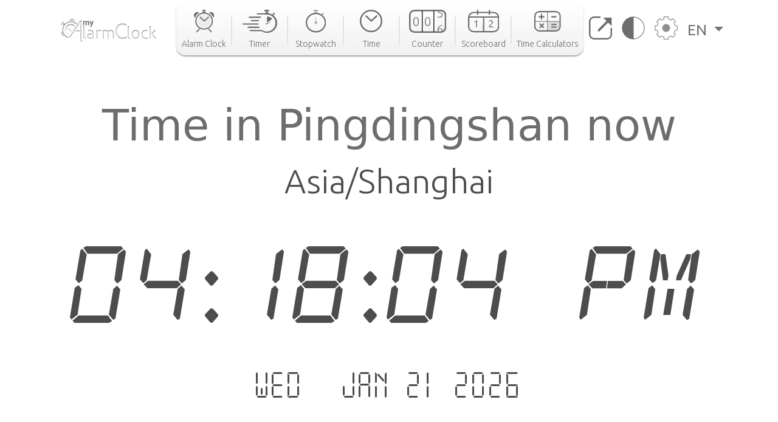

--- FILE ---
content_type: text/html; charset=utf-8
request_url: https://www.google.com/recaptcha/api2/aframe
body_size: 264
content:
<!DOCTYPE HTML><html><head><meta http-equiv="content-type" content="text/html; charset=UTF-8"></head><body><script nonce="vmePtssnpAHcowAxmLrvPQ">/** Anti-fraud and anti-abuse applications only. See google.com/recaptcha */ try{var clients={'sodar':'https://pagead2.googlesyndication.com/pagead/sodar?'};window.addEventListener("message",function(a){try{if(a.source===window.parent){var b=JSON.parse(a.data);var c=clients[b['id']];if(c){var d=document.createElement('img');d.src=c+b['params']+'&rc='+(localStorage.getItem("rc::a")?sessionStorage.getItem("rc::b"):"");window.document.body.appendChild(d);sessionStorage.setItem("rc::e",parseInt(sessionStorage.getItem("rc::e")||0)+1);localStorage.setItem("rc::h",'1768983484635');}}}catch(b){}});window.parent.postMessage("_grecaptcha_ready", "*");}catch(b){}</script></body></html>